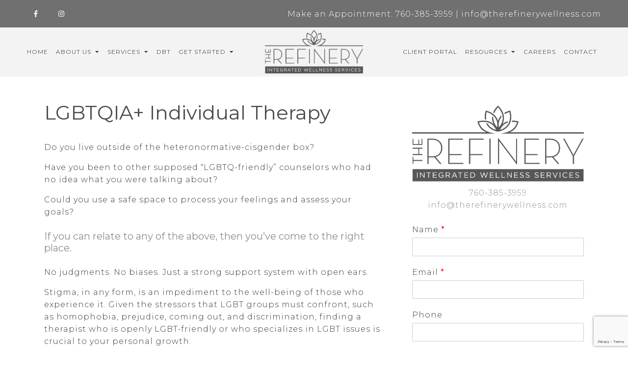

--- FILE ---
content_type: text/html; charset=utf-8
request_url: https://www.google.com/recaptcha/api2/anchor?ar=1&k=6LeMOXcgAAAAAJM7ZPweZxVKi9iaRYQFC8Fl3H3c&co=aHR0cHM6Ly90aGVyZWZpbmVyeXdlbGxuZXNzLmNvbTo0NDM.&hl=en&v=PoyoqOPhxBO7pBk68S4YbpHZ&size=invisible&anchor-ms=20000&execute-ms=30000&cb=btax1s1d228m
body_size: 48624
content:
<!DOCTYPE HTML><html dir="ltr" lang="en"><head><meta http-equiv="Content-Type" content="text/html; charset=UTF-8">
<meta http-equiv="X-UA-Compatible" content="IE=edge">
<title>reCAPTCHA</title>
<style type="text/css">
/* cyrillic-ext */
@font-face {
  font-family: 'Roboto';
  font-style: normal;
  font-weight: 400;
  font-stretch: 100%;
  src: url(//fonts.gstatic.com/s/roboto/v48/KFO7CnqEu92Fr1ME7kSn66aGLdTylUAMa3GUBHMdazTgWw.woff2) format('woff2');
  unicode-range: U+0460-052F, U+1C80-1C8A, U+20B4, U+2DE0-2DFF, U+A640-A69F, U+FE2E-FE2F;
}
/* cyrillic */
@font-face {
  font-family: 'Roboto';
  font-style: normal;
  font-weight: 400;
  font-stretch: 100%;
  src: url(//fonts.gstatic.com/s/roboto/v48/KFO7CnqEu92Fr1ME7kSn66aGLdTylUAMa3iUBHMdazTgWw.woff2) format('woff2');
  unicode-range: U+0301, U+0400-045F, U+0490-0491, U+04B0-04B1, U+2116;
}
/* greek-ext */
@font-face {
  font-family: 'Roboto';
  font-style: normal;
  font-weight: 400;
  font-stretch: 100%;
  src: url(//fonts.gstatic.com/s/roboto/v48/KFO7CnqEu92Fr1ME7kSn66aGLdTylUAMa3CUBHMdazTgWw.woff2) format('woff2');
  unicode-range: U+1F00-1FFF;
}
/* greek */
@font-face {
  font-family: 'Roboto';
  font-style: normal;
  font-weight: 400;
  font-stretch: 100%;
  src: url(//fonts.gstatic.com/s/roboto/v48/KFO7CnqEu92Fr1ME7kSn66aGLdTylUAMa3-UBHMdazTgWw.woff2) format('woff2');
  unicode-range: U+0370-0377, U+037A-037F, U+0384-038A, U+038C, U+038E-03A1, U+03A3-03FF;
}
/* math */
@font-face {
  font-family: 'Roboto';
  font-style: normal;
  font-weight: 400;
  font-stretch: 100%;
  src: url(//fonts.gstatic.com/s/roboto/v48/KFO7CnqEu92Fr1ME7kSn66aGLdTylUAMawCUBHMdazTgWw.woff2) format('woff2');
  unicode-range: U+0302-0303, U+0305, U+0307-0308, U+0310, U+0312, U+0315, U+031A, U+0326-0327, U+032C, U+032F-0330, U+0332-0333, U+0338, U+033A, U+0346, U+034D, U+0391-03A1, U+03A3-03A9, U+03B1-03C9, U+03D1, U+03D5-03D6, U+03F0-03F1, U+03F4-03F5, U+2016-2017, U+2034-2038, U+203C, U+2040, U+2043, U+2047, U+2050, U+2057, U+205F, U+2070-2071, U+2074-208E, U+2090-209C, U+20D0-20DC, U+20E1, U+20E5-20EF, U+2100-2112, U+2114-2115, U+2117-2121, U+2123-214F, U+2190, U+2192, U+2194-21AE, U+21B0-21E5, U+21F1-21F2, U+21F4-2211, U+2213-2214, U+2216-22FF, U+2308-230B, U+2310, U+2319, U+231C-2321, U+2336-237A, U+237C, U+2395, U+239B-23B7, U+23D0, U+23DC-23E1, U+2474-2475, U+25AF, U+25B3, U+25B7, U+25BD, U+25C1, U+25CA, U+25CC, U+25FB, U+266D-266F, U+27C0-27FF, U+2900-2AFF, U+2B0E-2B11, U+2B30-2B4C, U+2BFE, U+3030, U+FF5B, U+FF5D, U+1D400-1D7FF, U+1EE00-1EEFF;
}
/* symbols */
@font-face {
  font-family: 'Roboto';
  font-style: normal;
  font-weight: 400;
  font-stretch: 100%;
  src: url(//fonts.gstatic.com/s/roboto/v48/KFO7CnqEu92Fr1ME7kSn66aGLdTylUAMaxKUBHMdazTgWw.woff2) format('woff2');
  unicode-range: U+0001-000C, U+000E-001F, U+007F-009F, U+20DD-20E0, U+20E2-20E4, U+2150-218F, U+2190, U+2192, U+2194-2199, U+21AF, U+21E6-21F0, U+21F3, U+2218-2219, U+2299, U+22C4-22C6, U+2300-243F, U+2440-244A, U+2460-24FF, U+25A0-27BF, U+2800-28FF, U+2921-2922, U+2981, U+29BF, U+29EB, U+2B00-2BFF, U+4DC0-4DFF, U+FFF9-FFFB, U+10140-1018E, U+10190-1019C, U+101A0, U+101D0-101FD, U+102E0-102FB, U+10E60-10E7E, U+1D2C0-1D2D3, U+1D2E0-1D37F, U+1F000-1F0FF, U+1F100-1F1AD, U+1F1E6-1F1FF, U+1F30D-1F30F, U+1F315, U+1F31C, U+1F31E, U+1F320-1F32C, U+1F336, U+1F378, U+1F37D, U+1F382, U+1F393-1F39F, U+1F3A7-1F3A8, U+1F3AC-1F3AF, U+1F3C2, U+1F3C4-1F3C6, U+1F3CA-1F3CE, U+1F3D4-1F3E0, U+1F3ED, U+1F3F1-1F3F3, U+1F3F5-1F3F7, U+1F408, U+1F415, U+1F41F, U+1F426, U+1F43F, U+1F441-1F442, U+1F444, U+1F446-1F449, U+1F44C-1F44E, U+1F453, U+1F46A, U+1F47D, U+1F4A3, U+1F4B0, U+1F4B3, U+1F4B9, U+1F4BB, U+1F4BF, U+1F4C8-1F4CB, U+1F4D6, U+1F4DA, U+1F4DF, U+1F4E3-1F4E6, U+1F4EA-1F4ED, U+1F4F7, U+1F4F9-1F4FB, U+1F4FD-1F4FE, U+1F503, U+1F507-1F50B, U+1F50D, U+1F512-1F513, U+1F53E-1F54A, U+1F54F-1F5FA, U+1F610, U+1F650-1F67F, U+1F687, U+1F68D, U+1F691, U+1F694, U+1F698, U+1F6AD, U+1F6B2, U+1F6B9-1F6BA, U+1F6BC, U+1F6C6-1F6CF, U+1F6D3-1F6D7, U+1F6E0-1F6EA, U+1F6F0-1F6F3, U+1F6F7-1F6FC, U+1F700-1F7FF, U+1F800-1F80B, U+1F810-1F847, U+1F850-1F859, U+1F860-1F887, U+1F890-1F8AD, U+1F8B0-1F8BB, U+1F8C0-1F8C1, U+1F900-1F90B, U+1F93B, U+1F946, U+1F984, U+1F996, U+1F9E9, U+1FA00-1FA6F, U+1FA70-1FA7C, U+1FA80-1FA89, U+1FA8F-1FAC6, U+1FACE-1FADC, U+1FADF-1FAE9, U+1FAF0-1FAF8, U+1FB00-1FBFF;
}
/* vietnamese */
@font-face {
  font-family: 'Roboto';
  font-style: normal;
  font-weight: 400;
  font-stretch: 100%;
  src: url(//fonts.gstatic.com/s/roboto/v48/KFO7CnqEu92Fr1ME7kSn66aGLdTylUAMa3OUBHMdazTgWw.woff2) format('woff2');
  unicode-range: U+0102-0103, U+0110-0111, U+0128-0129, U+0168-0169, U+01A0-01A1, U+01AF-01B0, U+0300-0301, U+0303-0304, U+0308-0309, U+0323, U+0329, U+1EA0-1EF9, U+20AB;
}
/* latin-ext */
@font-face {
  font-family: 'Roboto';
  font-style: normal;
  font-weight: 400;
  font-stretch: 100%;
  src: url(//fonts.gstatic.com/s/roboto/v48/KFO7CnqEu92Fr1ME7kSn66aGLdTylUAMa3KUBHMdazTgWw.woff2) format('woff2');
  unicode-range: U+0100-02BA, U+02BD-02C5, U+02C7-02CC, U+02CE-02D7, U+02DD-02FF, U+0304, U+0308, U+0329, U+1D00-1DBF, U+1E00-1E9F, U+1EF2-1EFF, U+2020, U+20A0-20AB, U+20AD-20C0, U+2113, U+2C60-2C7F, U+A720-A7FF;
}
/* latin */
@font-face {
  font-family: 'Roboto';
  font-style: normal;
  font-weight: 400;
  font-stretch: 100%;
  src: url(//fonts.gstatic.com/s/roboto/v48/KFO7CnqEu92Fr1ME7kSn66aGLdTylUAMa3yUBHMdazQ.woff2) format('woff2');
  unicode-range: U+0000-00FF, U+0131, U+0152-0153, U+02BB-02BC, U+02C6, U+02DA, U+02DC, U+0304, U+0308, U+0329, U+2000-206F, U+20AC, U+2122, U+2191, U+2193, U+2212, U+2215, U+FEFF, U+FFFD;
}
/* cyrillic-ext */
@font-face {
  font-family: 'Roboto';
  font-style: normal;
  font-weight: 500;
  font-stretch: 100%;
  src: url(//fonts.gstatic.com/s/roboto/v48/KFO7CnqEu92Fr1ME7kSn66aGLdTylUAMa3GUBHMdazTgWw.woff2) format('woff2');
  unicode-range: U+0460-052F, U+1C80-1C8A, U+20B4, U+2DE0-2DFF, U+A640-A69F, U+FE2E-FE2F;
}
/* cyrillic */
@font-face {
  font-family: 'Roboto';
  font-style: normal;
  font-weight: 500;
  font-stretch: 100%;
  src: url(//fonts.gstatic.com/s/roboto/v48/KFO7CnqEu92Fr1ME7kSn66aGLdTylUAMa3iUBHMdazTgWw.woff2) format('woff2');
  unicode-range: U+0301, U+0400-045F, U+0490-0491, U+04B0-04B1, U+2116;
}
/* greek-ext */
@font-face {
  font-family: 'Roboto';
  font-style: normal;
  font-weight: 500;
  font-stretch: 100%;
  src: url(//fonts.gstatic.com/s/roboto/v48/KFO7CnqEu92Fr1ME7kSn66aGLdTylUAMa3CUBHMdazTgWw.woff2) format('woff2');
  unicode-range: U+1F00-1FFF;
}
/* greek */
@font-face {
  font-family: 'Roboto';
  font-style: normal;
  font-weight: 500;
  font-stretch: 100%;
  src: url(//fonts.gstatic.com/s/roboto/v48/KFO7CnqEu92Fr1ME7kSn66aGLdTylUAMa3-UBHMdazTgWw.woff2) format('woff2');
  unicode-range: U+0370-0377, U+037A-037F, U+0384-038A, U+038C, U+038E-03A1, U+03A3-03FF;
}
/* math */
@font-face {
  font-family: 'Roboto';
  font-style: normal;
  font-weight: 500;
  font-stretch: 100%;
  src: url(//fonts.gstatic.com/s/roboto/v48/KFO7CnqEu92Fr1ME7kSn66aGLdTylUAMawCUBHMdazTgWw.woff2) format('woff2');
  unicode-range: U+0302-0303, U+0305, U+0307-0308, U+0310, U+0312, U+0315, U+031A, U+0326-0327, U+032C, U+032F-0330, U+0332-0333, U+0338, U+033A, U+0346, U+034D, U+0391-03A1, U+03A3-03A9, U+03B1-03C9, U+03D1, U+03D5-03D6, U+03F0-03F1, U+03F4-03F5, U+2016-2017, U+2034-2038, U+203C, U+2040, U+2043, U+2047, U+2050, U+2057, U+205F, U+2070-2071, U+2074-208E, U+2090-209C, U+20D0-20DC, U+20E1, U+20E5-20EF, U+2100-2112, U+2114-2115, U+2117-2121, U+2123-214F, U+2190, U+2192, U+2194-21AE, U+21B0-21E5, U+21F1-21F2, U+21F4-2211, U+2213-2214, U+2216-22FF, U+2308-230B, U+2310, U+2319, U+231C-2321, U+2336-237A, U+237C, U+2395, U+239B-23B7, U+23D0, U+23DC-23E1, U+2474-2475, U+25AF, U+25B3, U+25B7, U+25BD, U+25C1, U+25CA, U+25CC, U+25FB, U+266D-266F, U+27C0-27FF, U+2900-2AFF, U+2B0E-2B11, U+2B30-2B4C, U+2BFE, U+3030, U+FF5B, U+FF5D, U+1D400-1D7FF, U+1EE00-1EEFF;
}
/* symbols */
@font-face {
  font-family: 'Roboto';
  font-style: normal;
  font-weight: 500;
  font-stretch: 100%;
  src: url(//fonts.gstatic.com/s/roboto/v48/KFO7CnqEu92Fr1ME7kSn66aGLdTylUAMaxKUBHMdazTgWw.woff2) format('woff2');
  unicode-range: U+0001-000C, U+000E-001F, U+007F-009F, U+20DD-20E0, U+20E2-20E4, U+2150-218F, U+2190, U+2192, U+2194-2199, U+21AF, U+21E6-21F0, U+21F3, U+2218-2219, U+2299, U+22C4-22C6, U+2300-243F, U+2440-244A, U+2460-24FF, U+25A0-27BF, U+2800-28FF, U+2921-2922, U+2981, U+29BF, U+29EB, U+2B00-2BFF, U+4DC0-4DFF, U+FFF9-FFFB, U+10140-1018E, U+10190-1019C, U+101A0, U+101D0-101FD, U+102E0-102FB, U+10E60-10E7E, U+1D2C0-1D2D3, U+1D2E0-1D37F, U+1F000-1F0FF, U+1F100-1F1AD, U+1F1E6-1F1FF, U+1F30D-1F30F, U+1F315, U+1F31C, U+1F31E, U+1F320-1F32C, U+1F336, U+1F378, U+1F37D, U+1F382, U+1F393-1F39F, U+1F3A7-1F3A8, U+1F3AC-1F3AF, U+1F3C2, U+1F3C4-1F3C6, U+1F3CA-1F3CE, U+1F3D4-1F3E0, U+1F3ED, U+1F3F1-1F3F3, U+1F3F5-1F3F7, U+1F408, U+1F415, U+1F41F, U+1F426, U+1F43F, U+1F441-1F442, U+1F444, U+1F446-1F449, U+1F44C-1F44E, U+1F453, U+1F46A, U+1F47D, U+1F4A3, U+1F4B0, U+1F4B3, U+1F4B9, U+1F4BB, U+1F4BF, U+1F4C8-1F4CB, U+1F4D6, U+1F4DA, U+1F4DF, U+1F4E3-1F4E6, U+1F4EA-1F4ED, U+1F4F7, U+1F4F9-1F4FB, U+1F4FD-1F4FE, U+1F503, U+1F507-1F50B, U+1F50D, U+1F512-1F513, U+1F53E-1F54A, U+1F54F-1F5FA, U+1F610, U+1F650-1F67F, U+1F687, U+1F68D, U+1F691, U+1F694, U+1F698, U+1F6AD, U+1F6B2, U+1F6B9-1F6BA, U+1F6BC, U+1F6C6-1F6CF, U+1F6D3-1F6D7, U+1F6E0-1F6EA, U+1F6F0-1F6F3, U+1F6F7-1F6FC, U+1F700-1F7FF, U+1F800-1F80B, U+1F810-1F847, U+1F850-1F859, U+1F860-1F887, U+1F890-1F8AD, U+1F8B0-1F8BB, U+1F8C0-1F8C1, U+1F900-1F90B, U+1F93B, U+1F946, U+1F984, U+1F996, U+1F9E9, U+1FA00-1FA6F, U+1FA70-1FA7C, U+1FA80-1FA89, U+1FA8F-1FAC6, U+1FACE-1FADC, U+1FADF-1FAE9, U+1FAF0-1FAF8, U+1FB00-1FBFF;
}
/* vietnamese */
@font-face {
  font-family: 'Roboto';
  font-style: normal;
  font-weight: 500;
  font-stretch: 100%;
  src: url(//fonts.gstatic.com/s/roboto/v48/KFO7CnqEu92Fr1ME7kSn66aGLdTylUAMa3OUBHMdazTgWw.woff2) format('woff2');
  unicode-range: U+0102-0103, U+0110-0111, U+0128-0129, U+0168-0169, U+01A0-01A1, U+01AF-01B0, U+0300-0301, U+0303-0304, U+0308-0309, U+0323, U+0329, U+1EA0-1EF9, U+20AB;
}
/* latin-ext */
@font-face {
  font-family: 'Roboto';
  font-style: normal;
  font-weight: 500;
  font-stretch: 100%;
  src: url(//fonts.gstatic.com/s/roboto/v48/KFO7CnqEu92Fr1ME7kSn66aGLdTylUAMa3KUBHMdazTgWw.woff2) format('woff2');
  unicode-range: U+0100-02BA, U+02BD-02C5, U+02C7-02CC, U+02CE-02D7, U+02DD-02FF, U+0304, U+0308, U+0329, U+1D00-1DBF, U+1E00-1E9F, U+1EF2-1EFF, U+2020, U+20A0-20AB, U+20AD-20C0, U+2113, U+2C60-2C7F, U+A720-A7FF;
}
/* latin */
@font-face {
  font-family: 'Roboto';
  font-style: normal;
  font-weight: 500;
  font-stretch: 100%;
  src: url(//fonts.gstatic.com/s/roboto/v48/KFO7CnqEu92Fr1ME7kSn66aGLdTylUAMa3yUBHMdazQ.woff2) format('woff2');
  unicode-range: U+0000-00FF, U+0131, U+0152-0153, U+02BB-02BC, U+02C6, U+02DA, U+02DC, U+0304, U+0308, U+0329, U+2000-206F, U+20AC, U+2122, U+2191, U+2193, U+2212, U+2215, U+FEFF, U+FFFD;
}
/* cyrillic-ext */
@font-face {
  font-family: 'Roboto';
  font-style: normal;
  font-weight: 900;
  font-stretch: 100%;
  src: url(//fonts.gstatic.com/s/roboto/v48/KFO7CnqEu92Fr1ME7kSn66aGLdTylUAMa3GUBHMdazTgWw.woff2) format('woff2');
  unicode-range: U+0460-052F, U+1C80-1C8A, U+20B4, U+2DE0-2DFF, U+A640-A69F, U+FE2E-FE2F;
}
/* cyrillic */
@font-face {
  font-family: 'Roboto';
  font-style: normal;
  font-weight: 900;
  font-stretch: 100%;
  src: url(//fonts.gstatic.com/s/roboto/v48/KFO7CnqEu92Fr1ME7kSn66aGLdTylUAMa3iUBHMdazTgWw.woff2) format('woff2');
  unicode-range: U+0301, U+0400-045F, U+0490-0491, U+04B0-04B1, U+2116;
}
/* greek-ext */
@font-face {
  font-family: 'Roboto';
  font-style: normal;
  font-weight: 900;
  font-stretch: 100%;
  src: url(//fonts.gstatic.com/s/roboto/v48/KFO7CnqEu92Fr1ME7kSn66aGLdTylUAMa3CUBHMdazTgWw.woff2) format('woff2');
  unicode-range: U+1F00-1FFF;
}
/* greek */
@font-face {
  font-family: 'Roboto';
  font-style: normal;
  font-weight: 900;
  font-stretch: 100%;
  src: url(//fonts.gstatic.com/s/roboto/v48/KFO7CnqEu92Fr1ME7kSn66aGLdTylUAMa3-UBHMdazTgWw.woff2) format('woff2');
  unicode-range: U+0370-0377, U+037A-037F, U+0384-038A, U+038C, U+038E-03A1, U+03A3-03FF;
}
/* math */
@font-face {
  font-family: 'Roboto';
  font-style: normal;
  font-weight: 900;
  font-stretch: 100%;
  src: url(//fonts.gstatic.com/s/roboto/v48/KFO7CnqEu92Fr1ME7kSn66aGLdTylUAMawCUBHMdazTgWw.woff2) format('woff2');
  unicode-range: U+0302-0303, U+0305, U+0307-0308, U+0310, U+0312, U+0315, U+031A, U+0326-0327, U+032C, U+032F-0330, U+0332-0333, U+0338, U+033A, U+0346, U+034D, U+0391-03A1, U+03A3-03A9, U+03B1-03C9, U+03D1, U+03D5-03D6, U+03F0-03F1, U+03F4-03F5, U+2016-2017, U+2034-2038, U+203C, U+2040, U+2043, U+2047, U+2050, U+2057, U+205F, U+2070-2071, U+2074-208E, U+2090-209C, U+20D0-20DC, U+20E1, U+20E5-20EF, U+2100-2112, U+2114-2115, U+2117-2121, U+2123-214F, U+2190, U+2192, U+2194-21AE, U+21B0-21E5, U+21F1-21F2, U+21F4-2211, U+2213-2214, U+2216-22FF, U+2308-230B, U+2310, U+2319, U+231C-2321, U+2336-237A, U+237C, U+2395, U+239B-23B7, U+23D0, U+23DC-23E1, U+2474-2475, U+25AF, U+25B3, U+25B7, U+25BD, U+25C1, U+25CA, U+25CC, U+25FB, U+266D-266F, U+27C0-27FF, U+2900-2AFF, U+2B0E-2B11, U+2B30-2B4C, U+2BFE, U+3030, U+FF5B, U+FF5D, U+1D400-1D7FF, U+1EE00-1EEFF;
}
/* symbols */
@font-face {
  font-family: 'Roboto';
  font-style: normal;
  font-weight: 900;
  font-stretch: 100%;
  src: url(//fonts.gstatic.com/s/roboto/v48/KFO7CnqEu92Fr1ME7kSn66aGLdTylUAMaxKUBHMdazTgWw.woff2) format('woff2');
  unicode-range: U+0001-000C, U+000E-001F, U+007F-009F, U+20DD-20E0, U+20E2-20E4, U+2150-218F, U+2190, U+2192, U+2194-2199, U+21AF, U+21E6-21F0, U+21F3, U+2218-2219, U+2299, U+22C4-22C6, U+2300-243F, U+2440-244A, U+2460-24FF, U+25A0-27BF, U+2800-28FF, U+2921-2922, U+2981, U+29BF, U+29EB, U+2B00-2BFF, U+4DC0-4DFF, U+FFF9-FFFB, U+10140-1018E, U+10190-1019C, U+101A0, U+101D0-101FD, U+102E0-102FB, U+10E60-10E7E, U+1D2C0-1D2D3, U+1D2E0-1D37F, U+1F000-1F0FF, U+1F100-1F1AD, U+1F1E6-1F1FF, U+1F30D-1F30F, U+1F315, U+1F31C, U+1F31E, U+1F320-1F32C, U+1F336, U+1F378, U+1F37D, U+1F382, U+1F393-1F39F, U+1F3A7-1F3A8, U+1F3AC-1F3AF, U+1F3C2, U+1F3C4-1F3C6, U+1F3CA-1F3CE, U+1F3D4-1F3E0, U+1F3ED, U+1F3F1-1F3F3, U+1F3F5-1F3F7, U+1F408, U+1F415, U+1F41F, U+1F426, U+1F43F, U+1F441-1F442, U+1F444, U+1F446-1F449, U+1F44C-1F44E, U+1F453, U+1F46A, U+1F47D, U+1F4A3, U+1F4B0, U+1F4B3, U+1F4B9, U+1F4BB, U+1F4BF, U+1F4C8-1F4CB, U+1F4D6, U+1F4DA, U+1F4DF, U+1F4E3-1F4E6, U+1F4EA-1F4ED, U+1F4F7, U+1F4F9-1F4FB, U+1F4FD-1F4FE, U+1F503, U+1F507-1F50B, U+1F50D, U+1F512-1F513, U+1F53E-1F54A, U+1F54F-1F5FA, U+1F610, U+1F650-1F67F, U+1F687, U+1F68D, U+1F691, U+1F694, U+1F698, U+1F6AD, U+1F6B2, U+1F6B9-1F6BA, U+1F6BC, U+1F6C6-1F6CF, U+1F6D3-1F6D7, U+1F6E0-1F6EA, U+1F6F0-1F6F3, U+1F6F7-1F6FC, U+1F700-1F7FF, U+1F800-1F80B, U+1F810-1F847, U+1F850-1F859, U+1F860-1F887, U+1F890-1F8AD, U+1F8B0-1F8BB, U+1F8C0-1F8C1, U+1F900-1F90B, U+1F93B, U+1F946, U+1F984, U+1F996, U+1F9E9, U+1FA00-1FA6F, U+1FA70-1FA7C, U+1FA80-1FA89, U+1FA8F-1FAC6, U+1FACE-1FADC, U+1FADF-1FAE9, U+1FAF0-1FAF8, U+1FB00-1FBFF;
}
/* vietnamese */
@font-face {
  font-family: 'Roboto';
  font-style: normal;
  font-weight: 900;
  font-stretch: 100%;
  src: url(//fonts.gstatic.com/s/roboto/v48/KFO7CnqEu92Fr1ME7kSn66aGLdTylUAMa3OUBHMdazTgWw.woff2) format('woff2');
  unicode-range: U+0102-0103, U+0110-0111, U+0128-0129, U+0168-0169, U+01A0-01A1, U+01AF-01B0, U+0300-0301, U+0303-0304, U+0308-0309, U+0323, U+0329, U+1EA0-1EF9, U+20AB;
}
/* latin-ext */
@font-face {
  font-family: 'Roboto';
  font-style: normal;
  font-weight: 900;
  font-stretch: 100%;
  src: url(//fonts.gstatic.com/s/roboto/v48/KFO7CnqEu92Fr1ME7kSn66aGLdTylUAMa3KUBHMdazTgWw.woff2) format('woff2');
  unicode-range: U+0100-02BA, U+02BD-02C5, U+02C7-02CC, U+02CE-02D7, U+02DD-02FF, U+0304, U+0308, U+0329, U+1D00-1DBF, U+1E00-1E9F, U+1EF2-1EFF, U+2020, U+20A0-20AB, U+20AD-20C0, U+2113, U+2C60-2C7F, U+A720-A7FF;
}
/* latin */
@font-face {
  font-family: 'Roboto';
  font-style: normal;
  font-weight: 900;
  font-stretch: 100%;
  src: url(//fonts.gstatic.com/s/roboto/v48/KFO7CnqEu92Fr1ME7kSn66aGLdTylUAMa3yUBHMdazQ.woff2) format('woff2');
  unicode-range: U+0000-00FF, U+0131, U+0152-0153, U+02BB-02BC, U+02C6, U+02DA, U+02DC, U+0304, U+0308, U+0329, U+2000-206F, U+20AC, U+2122, U+2191, U+2193, U+2212, U+2215, U+FEFF, U+FFFD;
}

</style>
<link rel="stylesheet" type="text/css" href="https://www.gstatic.com/recaptcha/releases/PoyoqOPhxBO7pBk68S4YbpHZ/styles__ltr.css">
<script nonce="pMbF-I8eGdKuMVzSzhWs4g" type="text/javascript">window['__recaptcha_api'] = 'https://www.google.com/recaptcha/api2/';</script>
<script type="text/javascript" src="https://www.gstatic.com/recaptcha/releases/PoyoqOPhxBO7pBk68S4YbpHZ/recaptcha__en.js" nonce="pMbF-I8eGdKuMVzSzhWs4g">
      
    </script></head>
<body><div id="rc-anchor-alert" class="rc-anchor-alert"></div>
<input type="hidden" id="recaptcha-token" value="[base64]">
<script type="text/javascript" nonce="pMbF-I8eGdKuMVzSzhWs4g">
      recaptcha.anchor.Main.init("[\x22ainput\x22,[\x22bgdata\x22,\x22\x22,\[base64]/[base64]/bmV3IFpbdF0obVswXSk6Sz09Mj9uZXcgWlt0XShtWzBdLG1bMV0pOks9PTM/bmV3IFpbdF0obVswXSxtWzFdLG1bMl0pOks9PTQ/[base64]/[base64]/[base64]/[base64]/[base64]/[base64]/[base64]/[base64]/[base64]/[base64]/[base64]/[base64]/[base64]/[base64]\\u003d\\u003d\x22,\[base64]\\u003d\\u003d\x22,\x22w6A5LcOhTW8RwoXCncKjw7pJwoplwqfCm8KzQcO/GsOZCsK5DsK9w7MsOjLDm3LDocOAwoY7f8OaRcKNKybDjcKqwp4RwqPCgxTDmFfCksKVw559w7AGcsKSwoTDnsO7K8K5YsOIwobDjWAgw7hVXSZKwqo7wr40wqs9cwoCwrjCujoMdsKAwoddw6rDoD/CrxxUdWPDj0jChMOLwrB6wovCgBjDjMOHwrnCgcOcRjpWwp/Cg8OhX8O6w63Dhx/CoHPCisKdw7LDmMKNOEfDrn/ClXPDrsK8EsOvfFpIRGEJwofCmRlfw67DvcOofcOhw4jDsldsw5hHbcK3wpMqIjx1OzLCq1/Ci11jT8OJw7Z0asOOwp4gZybCjWMyw57DusKGBcKXS8KZJ8OXwobCicKBw7VQwpBtWcOveHzDv1Nkw4PDmS/Doioyw5wJI8Ojwo9swrvDvcO6wq5kewYGwpvCkMOeY3/Co8KXT8Kjw5giw5IrDcOaFcO2IsKww6wLVsO2AAzCjmMPdG47w5TDrl4dwqrDhMKEc8KFecOjwrXDsMOJH23Dm8OpAmc5w5PCiMO2PcKnI2/DgMKpTzPCr8K/wrh9w4JKwrvDn8KDVWlpJMOAUkHCtE9/HcKRLQDCs8KGwoRIez3CsW/CqnbChgTDqj4dw4BEw4XCiHrCvQJJUsOAcyszw73CpMK6GkzClgzCocOMw7Anwp8Pw7oPaBbClB7CjsKdw6Jxwpk6ZVEMw5ASMMOLU8O5UMOowrBgw5DDgzEww7HDu8KxSCXCn8K2w7RVwqDCjsK1A8OgQFfChTfDgjHCgU/CqRDDm1pWwrp7woPDpcOvw58gwrU3NcOGFzttw5fCscO+w4zDvnJFw7g1w5zCpsOtw4NvZ3vCosKNWcO8w488w6bCg8KdCsK/[base64]/[base64]/TAw5CsK+PQjDvTFcBSvCv2PCnwBoYMK6w7PCmMKsdRlowronwrBgw5d5eAo/wqc4wqXChSHCmsOyO08rOcO0FgB1wpA/[base64]/WnfDusOHecK+w4jDkcOURMKwX0TDlxrCvDkWw7LCgMOjU3TCksKFOcOBwqJzw57CqThJwpkJIHMOw73CuSbCuMOWT8Ouw47DgMKQwrzCqh/CmcKdV8O2wp9pwqvDjsKGw6fClMK2XsKUXWFDecK2KRjDszvDo8KDEcKKwqDDiMOAMwJxwq/DvsOJwrdfw6DDugDCisOJwpDDuMOaw77DtMOSwpsEQwdWM1zDgUlwwrlzw491G35jP0/DhMO6w5DCuXvCkcORKQfCoUnDvsKcD8OMUmrDkMKfU8OdwrIEcUZ1AMOmwrsow7TCrTdcwqHCqMKjFcONwrUnw6kDMcOqK1/ClcKmD8KwIwhNwqPCssO/C8KDw6orwqYldVx9wrTDum0qAsKeOMKNTmtqw74+wrnCjMOCCMKuw4dNPcOvLsK0QjZZwrjCisKEWsKMF8KLT8KPTsONUMKDFHYZZcKAwr8jw7TCo8KZw4RrK0DCoMO6w7/Cggl4Lk4awqjClUw5w5/DnkjDiMKAwowzWinClsKWKSTDpsOxYmPCpiHCoHdsWMKAw4nDlcKLwoV/PsKMY8KTwqs9w4rChm1zf8OvesOHcC0aw5fDjUxqwqU7LMKedMONNWTDnHcFFsOhwoTCtBnChcOFb8OFT0kbOyA6w5VTAhTDiE4Rw6DDpUnCsX1UHQXDki7Dr8Ojw74fw7DDhsKcLcOxayxgX8OFwpMGHm/DrsKZHMKnwo7CnCJrP8Oqw6MaW8Kdw4M6ZSdewpd/w5DDv2B9fsOSwq3DiMKqIMKGw6VAwq1OwplSw5VQCgcnwqfCpMOVVQHCvjovfsOIOcOAG8Kdw7IiKhLDr8Oaw6rCiMKMw57DvybCuD3DrxHDmkTChCDCq8O4wqfDjDnCuk9jT8KVwoDCgjTChm/DgGwJw4UEwrnDi8K0w4HDgSkEb8OAw4jDqcK5ScOdwq/DsMKqw6LCvRp/w6VnwopBw5VywqzCsjNAw45bIFnDlsOqDDTDoWrCosObOMOQw5QAw40IFsK3wrHDnsOrVEDDrWRpFQfDrEVvw6UKw6jDpEQZAUbCu04aOsKDTj9pw79UTShOwoTCkcKnW1Q/[base64]/TCzClcKOwoXDtcK9S2fDuxZgHsK7wqsFfynCrcKOwqFJPnIxbMOtw5XDni/[base64]/CmDNNw4FBWSHCnsOPPcOfXl/ClG5sAcORw50VNHgkM8Ogw5DClQcswpXDt8Kkw5DDmcODMS50QMOLwo7CksOcWCHCq8OGw4PDizHCucOcwo/CocKLwpx0KhbCksKuW8K8fgPCvsKhwrPCmCswwrvDiVNnwqLDsR8WwqfDr8KwwopUw7wZwojDq8OcWMO9wr/Dry9Bw78WwrVaw6zCrsKhw485w6l0FMOOND3DonnDncOhw6cVw4UEw4c0w6g5SSpjLMKMHsKEwrsGBk3DqgnDt8KQUmEbPcKxF1RXw4UJw5nDssO4w4PCtcKTF8KpWsOiTlbDpcKwLMKIw5jCmMOYIsO9wp/[base64]/CkGlje8KYeDzCn8O8w6hMBQNPUG4dHsOow7/ClcOeEmzCrRQBDm8+fHvClQVxRTU/[base64]/Dkg1kwofDoj/Ck3MsPhzDhcKxMsOkeQ/[base64]/Di8KkwpPDlMO1e8O2Oy8AWwwmw53DtWk4wpjDvcKxwrd7wp4lwqfCtDjCjsOMVsO3wrJRbxkkOMOow6krw6XCtsObwqY1EMKRNcKhR0rDgsK5w6/DuifDrcKKYsOTWMOcKWVFdDojwpVJw4Nqw5HDuTjCiSszFsOYOCnDsVMTQsOGw4HCilpIwqXCj0R7b2/DgV3Dtm8Sw6pJDMKbXCopwpQfMC0xwrjCuRPDh8Kew7FVMcOoP8O9DcKjw4UcAMKYw5LDosOkV8Ksw4bCssOTTHrDrMKIwqU/NETCnnbDuh0pEcOnUHsCw53CpEzCocOkPUfCpndcw6NqwoXCtsKNwp/ClcOoTwDDt0nCv8Khwq3CmsKuS8O1w50+wrjCjMKhEEwFCRIVFsKVwoXCvHPDpnzChDp2wq0JwqnChMOIDcKUIC3DslIzS8OkwpXCp2xZR3sBwrHCkgxpw5ETVn/DvkHCsFEnC8K8w6PDucKQw7UxCHrDv8OUwoDCisO4UsOccsOBXMKxw5TCkFXDjzjDicORE8KAPiHCuy9OAMO0wrEbMMOzwqsuN8Kyw4lewrJ8PsOVwqTDk8KtVgktw5XDrsKPPivDhXXCiMOUAxXDtDwYO3ouw6/Cg0zCgyLDsx5QQQrCvBjCom5yQAkrw5vDisObUU7DnVtyFhNcSMOhwq3DpQprw4UZw5Avw4B4wqPCocKVMj7Dl8Kdw4kcwrbDh3Yiw4t/GmoObVXCgk3DoVwYw4F0QMOtHlYsw73Ci8KKwobDvg5cHMKCw78WRGgpwqTCvMKJwqjDisOlw6PCisOgwoDDhsKaS0gxwrfCkCxDCSPDmcOjKsOIw7LDkcOaw4VGw5nCosK1wo3CvMKTG2zCripxw4rClHjCqxzDqMOZw5cvZsKuf8K2LHTCugcSw4/Cl8O7w6B8w7/CjcK1wrrDqUE8AMOiwpDCl8K+w7Bbe8OlAEPDk8OucADDncKELMKIQWkjBzlDwo0nHXwHRMOBSMOsw77DscKFwoUDU8KPEsKlLWNBdcKfw5zDrUDDtF7CvlfChl9GI8KhWsO+w59hw5MLwq9FYyDClcKCZxDDn8KEeMK5w59lw6BiG8Ksw5/CtcOcwqbDhQzDgcKgw6fCk8KSK0XCmHgtdMOnwpvDpMKzwocxKxw5PT7CjyBYwqHCpm4Nwo7CvMODw5bCnMOgw7DDq1XDvcKlw47Dnm/DqFbCgsK9VyxuwqJtR1bCjcOIw7PCnX/Dr3DDocOnFjRmwqA+w5AdWiABU2UhNxFAE8KjN8OgD8KtwqTDoi3Cg8O0w4laYDtOPBnCtVAiw6/Cj8O3w7/CpFFYwojDqghdw5fCii5vw7p4SMK6wqtUHMOvwqgsURhKw47DnG0pDC0CIcOMw5RzE1cwbMOCfAjCjcO2AFnDssKVFMKfJ1vDtcKTw7V+AsKCw49owqLDgFp9w7zCm2nDkAXCv8K4w5rClgp8D8O6w64KcV/Cp8KWCEwVw7MII8OjFCIyXMOQw55wBcKNwpzDmUnCjMO9wokQwrglAcOwwpJ4LUo4Rgduw4QgZgLDkntaw5nDjsKVcEghd8KVKcKNGkx7wq3Cpk5ZVg5jPcKnwq7Drj56wqt1w5h6B0bDokrCrsOdFsKdwpzCmcO3w4jDgMOZFC/CusK6VQjDnsOKw7Z0w5fDtcOiwpcjVcOhwpITwq4Aw5nCj3cjw6o1S8O/wq4aNMKbw77CrMOAw6E2wr/[base64]/w7RRFMKewpPCt8Ocw4PCn8KbckQ2wrLCvcK0QxrDjMO4wpIhw4vDjsKhw6J2WmLDkMKqHQHCocKOwrRiWhhIw6VXPsO5w5XCmcO5KWEfwqUlU8O/woNTBhtBw6RUX0zDtsKEOw/DmmU5csOPw6rCjcO8w5nCu8Oyw4Jqw7HDocKewo50w73DlMOBwq/CvcOnCD4Vw4bDn8OHw6rDhyxNCwZ1wo3DmMOVAi3DuX/Dv8KqQHnCusOEOMKYwrzDicKLw4HCgMKcwr59w5AQwox8w4PDtHHClXTDilrDnsKIw7vDqwN+wqRtQcKlAsKwHsOvwoHCt8KCecKiwo17NnxUdsK4dcOiw40Ew7xrZMKjwqIrYzd6w75MRcKmwp1tw5zCu1lmPz/Dt8ORw7LCpcOSO23Cj8OOwoVowrktw6IDMcOSbjRvOMOGNsKMK8O3cBLDq3tiw5TCm0JSw6tHw6xZw6fChG57O8ODwobDnU09w6TCmE7CtcKQF2/Ds8K4LAJdQlopLMKPwrzDjV/Cm8O3wpfDnkPDhMOgaCHDmwN2wpk8w6lNwozDjcKUwoJXR8K7XznDgRTCvE/ChgfCmVMswpzDpsKIJhwmw60cQsOowo82TsOSS3t/UcOxLsKGf8OxwpDCilvCpE4QJMO1OB3Cq8KxwoLCpU1Lwqt/NsOWOsOnw5nDqhp+w6HCuW1/[base64]/[base64]/[base64]/[base64]/wqbCuz3CtMO0asOhCDjDtsO9wo9ow7gkw4PDvUjDoUh8w78ZCHnCjAkCOMKbwq3DnVBCw6jCssOgUGArw6fCrsOiw6fCpcOZTjJFwpcFwqzCqz0zbCjDmhHCkMOVwqjClDpuI8OHJcO8wofCiV/DsEXCgcKCfUxBw5VbD2HDr8KXVMOvw5/Dl0jCpMKIwr06X3NPw67CusO6wpsTw5jDj2XDoQ3CnUBqwrXDv8K4wozDgcK2w6jDuiY2w4hsYMKmCzfDomfDohcOwph7e0scAsOvwpFVDAg8PkfCvSDCmcKnIcOAf2HCr2Iww5FAw7HCvE5Uw4QzaETCg8OcwqItwqXCnMOlenhAwqPDhMK/w5sBBsO5w7Jew7DDgMOww6w+w4Z+w5rCgMO3VSLDiDrCv8O/PBpuwrUUM0jCr8OpcMKZw61Xw7Nhw5rDksKTw7lhwoXCnMKTw4XCoUh+TTXCpMKuworCt3law5BmwpvClFhmwrPCpFrDuMOlw4tzw4rDkcKwwoIOcsOuHcO/[base64]/[base64]/ClsK8w7hnwo3DrB4KCGTDmj/CuFYGTnLDuDgjwobCoDQmNsOJISVgVsKBwonDiMOjw7DDoEAtBcKSCcKvecO4w5wtCcK0X8K6woLDux/Cq8O0wqhDwpzCtxUDClzCq8OPwppmNmk+w4Zdw5Y6aMKtw7LDgjk0w7RFOCLDmMKIw4pjw6XDmcKxf8KpaThkFXhmUMOFw5jDl8KhQB1qw6oew4/[base64]/CrMONw7zCtcOSwoRFBcKraMOfw5/[base64]/DiMOBw6/Cu8O/E35wP1x1IcKNw79SBAfCjl1ww43Cl31+w6EXwrbDlsO+L8OVw4fDiMKBIlXDmcO/[base64]/[base64]/CsXDDrcKhw7loSiXCgSh2worCqlzDtMOyTMKhbMO2YWXDnsObYn/[base64]/wqzDnDVNZ8OWwrHDgMKTQsKSBcOSZ2cJwqVgw4vDk8Krw4nCm8OwNsO3wodewr8PR8OiwpHChU1aQsO1NsOTwrl8IE3DhlfDh1fDsE/Dq8KZwq5/w7bCs8Ovw7NNCTDCrz/DtD5sw5UfemvCll7CvsK6w4lOXFkwwpLCrMKnw5vCqMKTETsmw6EIwoJ8LD5ROMObfTDDiMOBw6DCkcK5wprDs8O7wrXCgjXCicKxNRHCoC45G0dbwoPDjsOZLsKkPMKoMj7CtcORw5kPTMKIHElNTcKOc8KxbhDCp2/CncOIwpvCksKuWMO4w5vCr8KWw47DuBESwrgnwqUIeShrZAR/[base64]/[base64]/KMO5HcK8w7ExTkrDgUzCiFzCscOfUwhASAAdw7fDtkxkKcKwwrN+wrwZwprDkVrDiMOxLMKCZMKmJMObwqgowocBUTgzGn9WwrI+w4UZw4EZazrDj8KzLcO4w5hFwpDCpsK6w6jCkWFEwr/CocKiJcKpwq/CsMK/EynCm3XDnsKbwpLDk8K8WMOTOAbCu8K8woHDgyHClMOPKwzCkMK2aGESw7Iyw6fDpUXDm0zDisKZw7ocBVzDiRXDkcKcesOSf8K7VcKZQA/DgmBCwppfR8OsFARnXjVbwqzCssOCFGfDo8OFw6bDmMOGawQ9cT7Cv8OnXsOPBnw+KhxwwpHCuEdHw4TDtMKHNjZpwpPCrMOpwoEww5cXw6nDm0xXw49eSw5mwrHDvcKlwoPDsn7DtRAcdsK/e8K8wpXDksOCwqIrE0VXXC0rWMONZcKEHsO4KmDDl8KOI8KycsOCw4bDnh3Cuj08eF8Qw7LDssOTUSrDkMKScVnCnMKFYT/DiBbDnXnDlBDCnMKhwpwCw7zCtgd/dGvCkMOaJ8O8wqFsc0DCkcKhHzgfw5wrDSc8Nkw1w5vClsK9wotbwqTCiMOFA8OvWMKlDgfDn8KyPsOhIsOhw55ScwnCjMOVMcO5I8KOwqxjLhldwrvDrnkWFcOOwozDlcKawrJfw4XChyhONSdrDsKdJMKSw4g6wr1WaMKZQldSwofCsk/DjlbCo8KYw4PDiMKDwrotw5d/U8Obw7LCk8Kpd0/[base64]/DoVnDnhnDmsOgwrV/w5DCgMOfwpxrw7BKw6Efwp0Lw7XDoMKLa1DDggHCkwbCr8O6ZcOJb8KwJsOhOMOzLsKKZQZQSC3CncO+F8OSwpMfKSUvAMOcwp9MPMOgPcOxOMKAwrjDisOfwqooW8OqEBnCrSHDo3nCrWbDvWRAwo5TRHgdScK/wqXDqibDuSwOwpTCrUjDvMOyWcKywoFRwrnDjMKxwrc3wqTCsMK2w54CwotNwqrDhsKDw5nClWXChA3Cv8OjLjHDlsKIV8OdwpXCggvDrcKkw49CasO4w6wWUcKZS8KrwpIKMsOTw7XDr8OQAxbCm3/DogYXwqoJXmNhKUXDsH3Cs8OuDiFLw60Mwrhdw47DiMKlw78/AMK9w5R5wowXwqjCpDTDpHTCgsOsw7vDtAzCrcOFwp7ClSrCmcOyUsK+GijCoBnCkXHDkcOKGXpEwprDtsO0w6B0VhdIwqzDtX3CgsK2eyXCicObw6/Co8OGwr7CgMKlwpVMwqTCuhrCixrCrVDDn8KLGi3DvMKIKsOwQMO+NktFw7LCll/DtBYLw6TCpsO8woR3EcKDJDJfKcKyw5cew6jCgcOxPsOYZDJVwoTDu3/Dnmk3bhvDkMOBwrdfw7APwrnCqDPDqsO+X8O1wogeGsOBUsK0w5LDs0AtGsOiEEnDoBTCtmwObMKxw6DDjGVxU8OBw7kTdcOEf0vCpcK+BsO0RcOeJg7CmMOVLcKmBSQGS2rDvMK2AMKVwr1/UG4sw5FeQcKvwr7CtsK1DMKhwoBlRWnDmmDDgF1+EsKECsOAw5DDiyTDt8OUAsOQHnHDp8OcBh5JTRbCvwLDhMODw5DDsAbDuUBcw5xpZikiFH5rXcKywrPDlALClX/[base64]/dMKBAcO/w7zDsMO8wrhbOcKpwo84GMKkbCtbw5LDqcOJw5/DjkoXE1N2a8KKwp/DgB57w7sFfcOiwrxiaMO3w7nDo0wTwoBZwo5fwoAGwr/Cj0/CgMKWKynCnBDDmsOxFRXCosKJaD/DtMO0X2IEw5TCkFTDkcOKWsK+GQvDvsKrwrjDrcK9wqzDoUMXUXlAB8KKNlRLwplVZsOgwrNbK1BHwp3CpQMhLyNyw7XDgcOsA8Ozw6pKw4Rbw588wqTDsX59BRl1PhEwHXnCh8OuSzY8OFLDunfCizDDqMOuF3FkO0gORcKXwp7Dg1gMMx4tw7/Cg8OgJMOEw607a8ONEXM/GWHCjMKOCw7CixV7a8O3w77DjcOzEMOdW8OrGV7Dn8Omw4bChx3DrFQ+U8Onw7/[base64]/Ct8OkwrJOwrrCuQjDgDRSKMKNw7U4QVEeGsOQacOyw5PCicKfw5nDhMOuwrNMwqXDtsOIEsOHU8ODcDvCgsOXwo96wrgRwrAVbwPCnQ/[base64]/[base64]/[base64]/w4PDkjfCggAZR8OOw5HCucOcSsOHw59wwrzCuMKowq1vw4ofw4BUd8OdwpdtKcORwrcawoY1W8O0wqc0w5rDtQhXwr3Co8O0Q1PCh2dQLRDDg8O3ScOewpzDrcO7wqITJ1/DgMOWw4nCtcKyZsKcDULCqX9lw5Bxw7TCp8KywobCpsKmVcKlw719wqB6wpHCmsOfTXxDfnFjwrh4wqkTwo/CmMOfw4jDnwDCvWjDocKpVBnCt8KrGMOSP8K6HcKwXgvCoMOiwogcw4fCn1VjMR3Ct8Kww70FVcKVQ0vCrTjCtFoIwo8nfzJLw6kWacOOR2PDq1fCpcOew5tLwpwQw5rCrVjDtcKOwoc8wqBCwrYQwr8eY3nCr8KDwp92NcKdZ8K/[base64]/NsKkOsK+PTpQwrLCq1YIOMKcwoDCncKBDcOJw5HDi8OMSH0fLcODHcOdwprCs1/[base64]/wpjDvB1bBX3DhMO/WlkFHMOGSyMUwprDhzLClcKLPnDCucOaB8O8w77CscOrw6vDvcKwwqvCimBewoMOIsKOw6IWwrNqw5jCvQXDvsOYWwjCk8OlKFrDgMOMdVx+BcOWUMK1wpTCosOww77DmE4UClvDjsKswptKw4rDg1jCl8KIw7XDtcOdwoctw5XCvsK+QD/DuV9aAR3Dujcfw7ZhJE/DnxjCo8O0RwnDpsKJwqYyAwVbL8O4KsKzw5PDu8Kdwo/CuU4falHCksOaPcOFw5UEZU/DnsKBwpfDs0I5HijDisO/dMK7wozCqx9Iwpl4wqDCh8KybcOQw7DDmljCrQFcw7vDvCgQwqTDn8Kpw6bClsKkXsOzwqTCqHLCsnLCoWdew7nDsGvDrsKPIndaY8Obw57DgSo9OxrDucOdEcKUwqnDqCvDpMOLDMOUBz8VSsOFC8OTYSgSS8OSK8KgwpDChsKbwpDDngpdw4ZWw6/DkcOgC8KQT8K0JcOOAMO/asK0w7LDjlvCp0XDkV1IDMKNw4TCp8OYwqXDiMK/fMOLwo7Dt0s9OzTCnhTDqCRRH8Kiw5XDtzDDk1AaLsOHwp1/wrNIVA3CrnUXXcK9woTChcO5w5lPdcKRIsO/w5lSwrwMwoLDp8KBwpUEYkzCjsKlwpsWwpISL8O6X8K+w4nDuxQkdMOjGMKsw7TCmsOiQTwqw6/DjwfDgQXCigp4OHAkNjbDvMOzPyQAwojCo0PCvDvCrcKgwr7Dv8KSXwnCgyPCqjVOZlXCrwHCg1zCqsK1J0rDtsO3w6LDpy8ow5Bhw5bDkSfCtcKXQcOKw4rDoMK5wqvDrys8w7/CvQgqwobCssO1wqLCoW5DwpDCrHfCn8KVLMKBwp/CvW8Ywqd4YWPCmMKdwqYRwrh4alZ/w6/Dsk58wr5yw5bDgiISETlIw7oawojCsH1Mw7lOw4vDu1fDhsOFSsO3w4LCjsK5f8Oyw4ocQ8K7wrcNwqQGw7/Dh8OMBlQEwrTCncOXwqtPw6jDsU/DmsOKNH3DjkRKwp7CmsOPw6paw6EZfcKXPk9/[base64]/w4bCmcOaFlpIY8KSGlQlwpo1SMKRV8OTIMKowqhgw6bDusKrw65ww4NeRcKRw4LCmn7DtRd9w6LChsOoJ8Kvw71uFXDCiRHCrsK0G8OwIMK/DADCuHkcEMK+wr/Ci8OqwpVEw7HCu8K7ecOzM3R/KsKMFQxBH3nCucK1woYxwqbDmCzDssKeW8K7w5pYZsOtw5LCqMKyRyjDsGnCtMKhS8Okw57CqyHCjH0XJsOgNcKUwoXDiQPDmMK/[base64]/DkjN6woQbwoFdwojDgMO9AFYxwoHDjcOYY8KHw5VlJyrCgcOSNCsRw4pFWcKtwp/DuiDCgGnCvsOBA2/[base64]/DrmNfw5NPK8KvTWzCvCpjw6Aywq3CvDrCv8Ogw7Akw78vw5gbTzXDtcOqwr5mQUcHwp/CtS3CrsOvNMK3ZMO/wp7Dkj10BQt0UyzDjHbDsznCrGPDvVE/S1ImZsKlLSXCvE/CokHDmcK1w7PDhMOxc8KlwpRGBsKZa8OCwpvDmzvCuUlPYcKjwpESKkNjejkSOMONYGrDicOBwoQ/w7hUw6djeQXCmC7CrcOMworCsUsTw4/[base64]/w680wrs/TsOKw5Z5w4jDi8KENTwBWkUETAgBFjHDpMOOKHF0w4/[base64]/Dkg5wfWPDvysMw61wwq0XERwSdX7DlcOgwoV/cMOCKioUMsKrQD9HwrI4w4TDhjVxB3PDrD7CnMKLeMKWw6TCtyVSOsOywqQOLcKIJX7Chn0oBDUTBlvDs8KYwp/Dk8OZwozDjsOZBsKRelpGw7LDgnsWwpcWXsOiOHfCs8OrwqHCq8OYwpPDtMKVIMONJMOxw63CsxLCj8KSw59TYm1Owo7Dn8O3ccObEsOOBMKtwpgDDmYwGx1qYW/DkCjCm3/CicKEwoHCiUbDusO4XcKWPcOZbTIJwppDB3ZewpNPwrvCncOAw4VRd0LCpMK6wpXDiW3DkcOHwpwVeMOOwo1PLcOib2LCvykbw7BZYmTCpTnDjDfDrcORE8KBGFPDucOgwrzDs3VWw5/[base64]/CmjRLWF1bTcODw6jClhbDksOkA8ObLTIteFjCpGzCssOKw5DCvyvCh8KfSsKtwr0Ow4rDq8OYw551OcOfFcOMw4TCsxtsIj/DoBzCuDXDscOLfsOtAXkkwppVJVDCscKJLsODw7IVwp1Rw7wSwoHDvcKxwrzDhjgpB3nDgsOUw43Ct8KMwpbDkDM/wptbw5/CrEvCvcOaIsKaw4LDt8OdA8OIQiNvFsO3wpXDiTDDhsOedcKhw5Z7woIwwrjDu8Ofw4LDkGPDgMK/[base64]/IXVxw4XDocKTd3Jkw6dzVC9DKMKhNcOswqUmLU/DsMOjZnLCjVgkC8OTHWjCi8OBH8KzWhR0WlDDmMKoWHZqw6fCoCzCtsO5I0HDjcK+FlZIw4lawpw/[base64]/Dv1vCpwMQw7YHw5BKwrhQw4nCvsKtwpfDisKRw4wHQScdMHDCpMKwwqkLVMKrRVYJwr4Vw5bDssOpwqg0w5dEwpvCo8OTw6XCucO/[base64]/[base64]/DscOfE8KqEXszUB8Tw65qwoNHT8Opw6oReBNDH8OTfMOWw7TDogbCk8OSw6XCpgXDumvDr8KaBMOWwqBIQ8KmdcKvbTbDqcOuwprDjU9wwo/DrsKjchLDt8KmwojCtRXDs8KaYC8cw4dEO8KTwoRjw7bDkBPDrAg0WMOJwpUlAsKNYHHCry9uw6PCn8KgJcKnw7bDh2fDucOVRz/Cl33CrMObN8OmAcO/wqfDpcKPGcOGwpHChMKhw6fCiDfDlcOKNBJIanbDukNlwoQ/w6UUw5nDo2NyA8O4X8OTK8ObwrMGecOowqTCgsKhBxjDg8KvwrcBJ8K0JRV5wqA7GMOASEtAVHh2w6c9SWRfEMOCFMOjVcO6w5DDpMO7w4g7w4sJV8KywqVkaAsHw4bCkio9PcOKJ0oywp/CpMOVw6I1wovCmMKscsKnw4jDgDTCocOfBsO1w7XDombCvS/CgcOlwr1Aw5PCjkXDtMOKC8OqQW3DpMOyXsKJA8OAwoIXw6RVw6MkZ2XCpRLClybCi8KvHEFsVArCt2shwpojYBzCicKQSDk2C8Kfw79rwqzCtULDk8KEw6pFw7jDjsOowp9hD8ODwpRNw6nDucOQfUzCky/DvcOtwrNWXwnCg8OQMCLDlcOgcMKyPxRMTsO9wr/DnsKTakjDnsO6w4oxaV7CtcOOPyrCrcOhRiTDoMKFwqBuwp/Dhm7CjDRnw5kVO8ORwppgw5xqNsO/V0QtPG0mesOcUEY9d8Oyw50heRPDu0/[base64]/TnnDnHgRGmjDphIAdsOweMKlKsOFw4XDs8OCMjk8a8KKfi7ClcOFwp9jQ2IUU8OyMAl2wpbCpcKFX8O3W8KOw6LCksOmP8KOS8Kjw6nCgcOmwo1Kw6XCvG0sayNrb8KQAcOgYl/[base64]/CsMOdw5NHb2PCkmvDu21ScUbDu8K/DMKxOkl5w5PDq2QeSg/ClsK/wpUYTsO7SQZxG2QXwrBEwqDDvMOOw7TDohoaw67CocOPw4fCrwQaQjNtwqbDlGF1wocpM8OgZMOCXyd3w5vDpsOiTgRxRRjCocOCaTHCqsKAWRZmZyEBw4AdBAHDqMK3T8K8wrhfwojCgsKaQW7Cin5kWS9WLsKLw6nDjn7CksOLw5s3eWBCwqM0IcK/dcO3wqBBW1o9MMOcwqoqQW5kPlLDnzPDgsKKM8KKw4Bbw405RsKsw5wTecKWwoAJKm7DnMK7ZsKTw7DClcO5w7HClAvDuMKUw7QiEsKHCsODYhzCmBHCnsKBFHjDg8KcZcKXEVnDl8ORJRk3w5TDmsKIAsO+LUDCtA/CksK3wojDul4WcVwRwrYewo0xw5zCoX7DnsKew6DDkzQcMTAxwosiKgwjYhzDhsOMcsKWPExxPBDDl8KnHnPDu8KdVX/DvMOCBcO6woxxwphYDTfCpsKyw6DCjsO0wrjCv8Orw7DCo8KDwrHCisKZFcOOcV/Ck2TCrsOVGsOAwrIYCnRHHXbDmFAtK2XChR19w7J8OQteIMKvw4LDhcOQwrDDuE3Ct2zDn0hEGMKWcMOrwpkPJ0/DnA56w6xbw5/CpD1yw7jCuWrDoiExAx/CsjrDsxolw4NrfcOuKsKAMxjCv8OZwqfDgMKnwpnDt8KPHMKbPMKEwrA/[base64]/Dh2p1b8K1w6kcE8OWwrtRB8KTwoDDljcvflw0LClcRsKZw7LCv8OldcKMw7wVw4rCvhnDhBtTw5PDnXHCgMK/w5sFwr/DthDCsBNLw7pjw67Drnclw4E7wqDCj3fCuXRTEUwFUAhSw5PClMO/F8O2ZDZRPMO/woLClcORw47Cs8OcwpUnKCbDjWImw54JZcOawp/DgmzDgMK3w7hTw77Cj8KscwDCu8K0w5zDgmQoGTHCi8Ohwp5AOHteRMOkw5PCtsOvKGIvwpfClcOiw7vClMKxw5k5PMObP8Oow6szw7DDq0R9FiJjGMK4XX/[base64]/[base64]/wpJmSErDvMO+QwzCjmRGDMOPw7TCujlCSHHDnSDCpsKNwq1/[base64]/wqjCjltgw7TDqFbDqcOCRHYxMnIqw5zDj1sWw7ZdNmYfaD1OwolCw7/CiTrDkCXCq3dgw6M7wo5kwrUJTsKoNRjDqUfDlMOvwq1IDlFxwqDCtBU0ZsOyfsKIDcOZGl4NAMK8LTF+wrAHwpNDSMKYwoDCp8Kka8OHwrXDgn58GEHCv03CpMKRSU/Du8O4Swt9IsOvwoUxHxjDmV/CmwXDicKAB1XChcO4wpwIMDYMCGfDmwPCrsO/[base64]/[base64]/[base64]/[base64]/ChDrDmXjCssOAPsK5BsOUw4nCpcKuchbCr8OGwqQ6c0HClMO5ecK5CMOWeMOaQmXCoS7Dtz7DnSxDJFEXXkk/wqAiw5zDmhPDvcKSD3V3PnzDvMKsw6Npw6oHXlnCrsOjw4PCgMOTwqjCiHfDucKMw6UrwqbDiMK1w710ISvDhMKuaMKZYMKTC8K3TsKyT8KLKw5ePEfChkvCh8O+fGPCp8K/w6/Cu8Oqw6bCvyTCvj4Cw7jCkkEJAwTDkEcXw7XCinPDkyYkcFbDiAdbMsK7w7wxLVXCpsOODcOFwpLCk8KIwr/Cr8OLwow0wqt9wo3CkgspIUUCPsK3wrxJw7Nnwo0uwojCk8OSBcKYC8O+XhhCDnA4wpRgLMKjIMOtfsO/w4UGw7Mrw4vCsi5JdsOHw7vDisOJw4QewrnCkgrDkMORaMKHAXctcnjCr8OJw5rDr8KfwrPCoDzDlUg1wooUd8K7wrPDqB7DtMKUOcODYWHDlMOMcRhawq7CosOyHEXDiUwOwoPDmQoSA0glAlhGw6dQWWAbw6/Clk5dfk7DgFHCn8OtwqR2w6zDt8OnH8ODwqYSwqbCpyxuwozDoHTClxckw4xnw5wRQMKna8ONCsK4wr1dw7/CvHNrwrLDtj5Nwrsow45IFcOQw4RdA8KBKsO0wpRNMMOEf2vCt1nCvcKEw41lL8O9woLDnlPDucKFU8OTOMKYwoc2DTNzw6dtwqnCiMOQwo9Sw7J/N2gxJhLCrcK0XcKNw7/ChMKrw5R/wp4kFsK/CH/CscKbw4DCtsOBwqs+FcKfWGjCk8KowoLDhFt/PMOCLyvDtibCnsOzJWMhw5lBT8ODwpTChSIvDmhLwp3CuyPDqsKkw4nCkijCmcOHCjXDh3Qtw7Nsw7HClm3DhcOcwoLCpcKJZl0CMMOmV3gJw4/DtsK+QAM0w741wo/CpcKnS1swGcOmwqUGOMKjMiIHw67DoMOpwqdFYsONYsOGwqIZwrclXcOywoEfw6jCncOaOFnCtsKvw64gwpFHw6fCscK/Jn9eE8OfIcKECnnDgyPDlMO+wowowo5rwrDCqmYdRkzCgcKrwq7DuMKRw6nCgXoxPGgdw5ECwrbCvVgtU33CsFrDi8O8w4TDthLCgsOyL07ClMKjbTnDosOVw7AnXcO/[base64]/Digo8PV4PdMOBw4tKwoFsd0lNw5jDpRLCgMOjcsOAXg3DisK2w4xcw4oRZ8OsPHLDi1TCl8ODwothacKmZ1oRw5/CqsOHw5hNw6nDocK1WcO3CTBQwotNInNbw45gwobCjRnDtxTChsKQwo3CpsKAahjDmMKZWF9JwrvChjwuw78PG3Adw47ChcOrw7nDm8KqRcKfw7TCqcKiXMODccOrBMOMwpYHFsOWNsKVLsO8P2rCr2rCrXnCpsOwEzzCpMO7WX7DtMK/OsOXR8KWOMOwwoPDnhfDjsOvwpU6A8K7UMOfORlRJ8OgwoLCk8Kmw5pEwqbDqx/DhcOiIhPCgsKJZXA/w5XDvcOew7kBworChm3CicO6w6NXwr7CoMKiM8Kfw4oQZGYtL3HDpsKJCsKIwqzCnHzDjcKWwoPCrMK/wrrDqRIjZBzCng3Cml0kByxnwoYocMK3B01Iw7/CnBDDt1nCmcOkNcKgwpljbMOlw5TDo27DoTFdw5PCjcK3JWotwrHDsU50e8O3DjLDgcKkJMKRwq1aw5QgwrpBw6LDuzzCmsKzwrAnw4/Ch8K1w4pUWQHCmDvCpcOcw7hJw6vCg0HCgsO9wqDDoSRHccK1woxfw5hKw6suTX/DoWlXQCPCksOzwr7CokFowogew7IEwojCpMOfWsK4OVvDssOXw7TDjcOXBcKFTinDpnVdbsKLcFZ8w7vCi3DDrcO7w409MjJbw6gHwqjDicOWwq7ClMOyw4YxMMKDw796wrnCt8ODPMKEw7IKDmTDnCHCssOlw7/[base64]/DssOAw4XDsnfDpsO8wp/CpcOWCMKlZ8KIVsKZwovDuMOcBsKvw5nCq8OJwogKXwPDjiPDtBxnw5ZzUcOTwoIqO8ONw6InaMOERsOowqk1w6NmXA/CqcKbQSjDnFjCvTjCpcKNLMOGwp5OwqfDmzhRJw0Jw75awo0Ob8K1YmvCthp+VTHDscKrwq5xWcKGRsKCwp4dbMK+w7AsN2QawoDDucKSIEHDtsOawp/[base64]/[base64]\\u003d\x22],null,[\x22conf\x22,null,\x226LeMOXcgAAAAAJM7ZPweZxVKi9iaRYQFC8Fl3H3c\x22,0,null,null,null,1,[21,125,63,73,95,87,41,43,42,83,102,105,109,121],[1017145,130],0,null,null,null,null,0,null,0,null,700,1,null,0,\[base64]/76lBhnEnQkZnOKMAhk\\u003d\x22,0,0,null,null,1,null,0,0,null,null,null,0],\x22https://therefinerywellness.com:443\x22,null,[3,1,1],null,null,null,1,3600,[\x22https://www.google.com/intl/en/policies/privacy/\x22,\x22https://www.google.com/intl/en/policies/terms/\x22],\x22efKNUjl9keUmI5KgNsvBlA4tyZtJS1GTwLZA3ouK4yw\\u003d\x22,1,0,null,1,1768612534763,0,0,[211,146,45,5],null,[244,43,166,169],\x22RC-t4ag2aaPsqvVVw\x22,null,null,null,null,null,\x220dAFcWeA72awngtrwufF2yD8-vP2BqR6D9vnklF8_UfC1DdveTAl3neGz39KbtM6DDrRiif2ahVzmqQ3bAiOnSdYgCXNWjK5tH_w\x22,1768695334847]");
    </script></body></html>